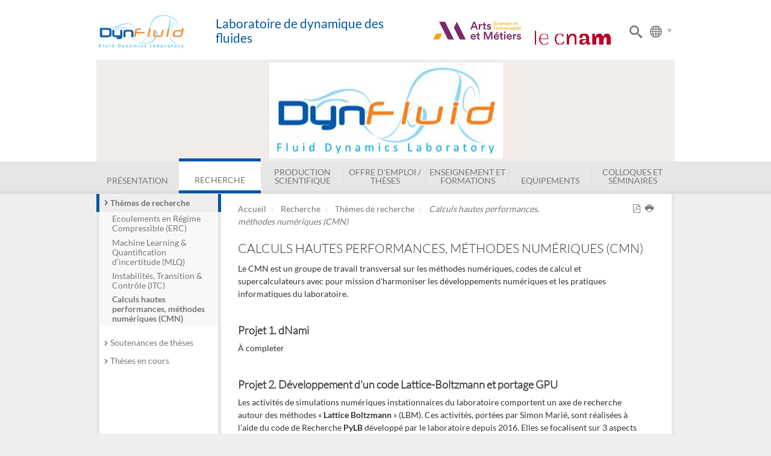

--- FILE ---
content_type: text/html;charset=UTF-8
request_url: https://dynfluid.ensam.eu/calculs-hautes-performances-methodes-numeriques-cmn--183307.kjsp?RH=1415870852088&RF=1616532173810
body_size: 8506
content:


























<!DOCTYPE html>
<!--[if lte IE 7]> <html class="ie7 oldie no-js" xmlns="http://www.w3.org/1999/xhtml" lang="fr" xml:lang="fr"> <![endif]-->
<!--[if IE 8]> <html class="ie8 oldie no-js" xmlns="http://www.w3.org/1999/xhtml" lang="fr" xml:lang="fr"> <![endif]-->
<!--[if gt IE 8]><!--> <html class="no-js" xmlns="http://www.w3.org/1999/xhtml" lang="fr" xml:lang="fr"> <!--<![endif]-->

<head>





<meta http-equiv="content-type" content="text/html; charset=utf-8" />
<title>Laboratoire de dynamique des fluides - Calculs hautes performances, méthodes numériques (CMN)</title>

<link rel="canonical" href="http://dynfluid.ensam.eu/calculs-hautes-performances-methodes-numeriques-cmn--183307.kjsp" />

<link rel="shortcut icon" type="image/x-icon" href="http://dynfluid.ensam.eu/jsp_laboratoire/images/favicon.ico" />
<link rel="icon" type="image/png" href="http://dynfluid.ensam.eu/jsp_laboratoire/images/favicon.png" />
<meta http-equiv="pragma" content="no-cache" />

<link rel="schema.DC" href="http://purl.org/dc/elements/1.1/" />
<meta name="DC.Title" content="Laboratoire de dynamique des fluides - Calculs hautes performances, méthodes numériques (CMN)" />
<meta name="DC.Creator" content="Luca SCIACOVELLI" />
<meta name="DC.Subject" lang="fr-FR" content="" />
<meta name="DC.Description" lang="fr-FR" content="" />
<meta name="DC.Publisher" content="Luca SCIACOVELLI" />
<meta name="DC.Date.created" scheme="W3CDTF" content="20230429" />
<meta name="DC.Date.modified" scheme="W3CDTF" content="20230429" />
<meta name="DC.Language" scheme="RFC3066" content="fr-FR" />
<meta name="DC.Rights" content="Copyright &copy; Laboratoire de dynamique des fluides" />

<meta name="author" lang="fr_FR" content="Luca SCIACOVELLI" />
<meta name="keywords" content="" />
<meta name="description" content="" />
<meta name="Date-Creation-yyyymmdd" content="20230429" />
<meta name="Date-Revision-yyyymmdd" content="20230429" />
<meta name="copyright" content="Copyright &copy; Laboratoire de dynamique des fluides" />
<meta name="reply-to" content="matthieu.marc@ensam.eu" />
<meta name="category" content="Internet" />
<meta name="robots" content="index, follow" />
<meta name="distribution" content="global" />
<meta name="identifier-url" content="http://dynfluid.ensam.eu/" />
<meta name="resource-type" content="document" />
<meta name="expires" content="-1" />
<meta name="Generator" content="K-Sup" />
<meta name="Formatter" content="K-Sup" />


<link rel="stylesheet" type="text/css" media="screen" href="http://dynfluid.ensam.eu/jsp_laboratoire/styles/fonts/icones/IcoMoon.css" />

<link rel="stylesheet" type="text/css" media="screen" href="http://dynfluid.ensam.eu/jsp_laboratoire/styles/fonts.css" />

<!--[if lte IE 7]><!-->
	<link  media="screen" rel="stylesheet" href="http://dynfluid.ensam.eu/jsp_laboratoire/styles/fonts/icones/ie7/ie7.css">
	<script src="http://dynfluid.ensam.eu/jsp_laboratoire/styles/fonts/icones/ie7/ie7.js"></script>
<!--<![endif]-->

<!--[if lte IE 8]>
	<link rel="stylesheet" type="text/css" media="screen" href="http://dynfluid.ensam.eu/jsp_laboratoire/styles/all-old-ie.css" />
	<script>'header|footer|main|article|section|audio|video|source'.replace(/\w+/g,function(t){document.createElement(t)})</script>
	<script type="text/javascript" src="http://dynfluid.ensam.eu/adminsite/scripts/libs/ie8-shims.js"></script>
<![endif]-->

<!--[if gt IE 8]><!--> 

<!--<![endif]--> 
 <link rel="stylesheet" type="text/css" media="screen" href="http://dynfluid.ensam.eu/wro/jQueryCSS/9f98d9ea72624bc9575c8141cf5375946102ff2f.css"/>
 <link rel="stylesheet" type="text/css" media="screen" href="http://dynfluid.ensam.eu/wro/jQueryCSS_laboratoire/403881e7d59efd74e54afca27451db56cea4a555.css"/>
<link rel="stylesheet" type="text/css" media="screen" href="http://dynfluid.ensam.eu/wro/screenstylesLaboratoire/6fa6db7ed6c85ae49f16e0615064a954c07e192e.css"/>

<script type="text/javascript">
	var html = document.getElementsByTagName('html')[0];
	html.className = html.className.replace('no-js', '');
	html.className = html.className + ' js';
	// document.getElementsByTagName("html")[0].className = document.getElementsByTagName("html")[0].className.replace("no-js", "js");
</script>



<meta name="viewport" content="width=device-width" />

<script type="text/javascript" src="http://dynfluid.ensam.eu/wro/scripts/9ea47bdf27ab5a4ad22cdbd2edc4f41f7e2958b8.js"></script>
<script type="text/javascript" src="http://dynfluid.ensam.eu/adminsite/fcktoolbox/fckeditor/fckeditor.js"></script>







<style type="text/css" media="screen">

/*  remplacer par variable bandeau (de site) usine à sites */
#bandeau {
	
		background-image : url(/medias/photo/logo-dynfluid_1415893059055-jpg);
	
}

@media screen and (min-width: 50em) {.ligne_1 > .colonne_1 {
				width : 100%;
			}
			
			
				.pagelibre .ligne_1 >.colonne_1  .style_1, 
				.pagelibre .ligne_1 >.colonne_1  .style_2{
					padding:1em 0;
				}
				
	}

/*Styles de l'usine à site */







a, .a{
	color:#0156a7;
}

.slider #slideMenu .item .carousel-info:before {
    background: none repeat scroll 0 0 #0156a7;
}

.slider #slideMenu .item .carousel-info:after {
	background:#0156a7;
    background: hsl(209,98.809525%,38.44117736816406%);
}

.slider .carousel-nav .icon {
	color: rgba(0, 0, 0, 0.2);
    color:hsl(209,98.809525%,44.94117736816406%);
}

#bandeau_outils {
    border-color: #0156a7;
}
#menu_principal li:hover > a {
    border-color: #0156a7;
}

#menu_principal ul li.active:hover {
    border-bottom-color: #0156a7;
}

#menu_principal li.active > a {
    border-color: #0156a7;
}

#menu_principal > li:hover > a {
	border-color: #0156a7;
}

#menu_secondaire > li.active {
    border-left-color: #0156a7;
    border-right-color: #0156a7;
}

#encadres > [class^="encadre"] h2 {
    border-left-color: #0156a7;
}

.contenu .plandusite > ul > li ul li:before {
 	color: #0156a7;
}

.contenu .plandusite > ul > li > a:before {
 	border-color: #0156a7;
}

body.recherche #liste_resultats > li a {
  color: #0156a7;
}


#pied_page:before {
    background: #0156a7;
}

#pied_page:after{
    background: #e6e6e6;
}

::-moz-selection{
    background: #0156a7;
}
 

::-webkit-selection{
    background: #0156a7;
}

::selection{
    background: #0156a7;
}

form input.submit, form select.submit {
   background: #0156a7;
}
.js #pied_outils #logoPartenaires:before{
	background: #0156a7;
}


#commentaires li {
  border-color: #0156a7;
}

#recherche_simple div.simple > input:active, #recherche_simple div.simple > input:focus{
	border-color: #0156a7;
}

#commentaires li > .commentaires_date:before {
  color:#0156a7;
}

#commentaires li > .commentaires_date > .commentaires_auteur:before {
  color:#0156a7;
}

.pagelibre .style_1 h2, .pagelibre .style_1 .h2, .pagelibre .style_1 .no-js #connexion button.plier-deplier__bouton, .no-js #connexion .pagelibre .style_1 button.plier-deplier__bouton,
.pagelibre .style_1 .no-js #acces_directs button.plier-deplier__bouton,
.no-js #acces_directs .pagelibre .style_1 button.plier-deplier__bouton{
	border-color: #0156a7;
}

select:focus, select:active, textarea:focus, textarea:active, input[type="submit"]:focus, input[type="submit"]:active, input[type="reset"]:focus, input[type="reset"]:active, input[type="button"]:focus, input[type="button"]:active, input[type="password"]:focus, input[type="password"]:active, input[type="text"]:focus, input[type="text"]:active, input[type="email"]:focus, input[type="email"]:active, input[readonly]:focus, input[readonly]:active, button:focus, button:active, .button:focus, .js .plier-deplier__bouton:focus, .button:active, .js .plier-deplier__bouton:active {
    border-color: #0156a7;
}

.pagelibre .style_3 {
	border-color: #0156a7;
}

.pagelibre .style_3:before {
	background: none repeat scroll 0 0 #0156a7;
}

.pagelibre .style_3:after{
	background: none repeat scroll 0 0 hsl(209,98.809525%,38.44117736816406%);
}

#menu_langues {
	border-color:#0156a7;
}

@media screen and (min-width: 67.750em) {

#menu_principal li:hover li a:hover, #menu_principal ul a:hover, #menu_principal ul a:focus {
  background: none repeat scroll 0 0 #0156a7;
}

}

ul.onglets a:hover,
ul.onglets #actif a {
	color: #0156a7;
}

#bandeau_outils #logo h1 {
  color: #0156a7;
}

#bandeau_outils #logo_nom {
  background-color: #0156a7;
}


@media screen and (min-width: 42.66667em) {
	
	#bandeau_outils #logo_nom {
	  background-color: transparent;
	}
	
	#bandeau_outils #logo_nom h1 {
	  color: #0156a7;
	}
	
}

#menu-principal-bouton .text-menu {
  color: #0156a7;
}

#menu_secondaire li.active a {
	border-color: #0156a7;
}

@media screen and (max-width: 67.750em) {	

	#bandeau_outils .parametre #form_recherche .icon {
	    color:  #0156a7;
	}
	
	#bandeau_outils .parametre #form_langue .icon {
		    color: #0156a7;
	}
		
	.slider #slideMenu .item .carousel-info {
	  background: #0156a7;
	}
	
	
	header #menu_principal li.active a {
	    color: #0156a7;
	}
	
	
	#menu_principal li {
	    border-bottom: 0.1em solid #0156a7;
	}
	
	#menu_principal li:first-child {
	    border-bottom: 0.1em solid #0156a7;
	    border-top: 0.1em solid #0156a7;
	}
	
	.js .plier-deplier__bouton, .js .plier-deplier__bouton .icon {
	    border-color: #0156a7;
	    color: #0156a7;
	}
	select:focus, select:active, textarea:focus, textarea:active, input[type="submit"]:focus, input[type="submit"]:active, input[type="reset"]:focus, input[type="reset"]:active, input[type="button"]:focus, input[type="button"]:active, input[type="password"]:focus, input[type="password"]:active, input[type="text"]:focus, input[type="text"]:active, input[type="email"]:focus, input[type="email"]:active, input[readonly]:focus, input[readonly]:active, button:focus, button:active, .button:focus, .js .plier-deplier__bouton:focus, .button:active, .js .plier-deplier__bouton:active {
  		border-color: #0156a7;
	}
	
}





.icon {

    color: #e6e6e6;
}

#pied_page > div {
    background-color: #e6e6e6;
}

#menu {
    background-color: #e6e6e6;
}

</style>

<link rel="stylesheet" type="text/css" media="print" href="http://dynfluid.ensam.eu/wro/styles-print-laboratoire/91cfa98ec947cc21b606b24110df852a189d689e.css"/>


   <link rel="start" title="Accueil" href="http://dynfluid.ensam.eu/" />

    
    <link rel="alternate" type="application/rss+xml" title="Fil RSS des dix dernières actualités" href="http://dynfluid.ensam.eu/adminsite/webservices/export_rss.jsp?NOMBRE=10&amp;CODE_RUBRIQUE=1415789014776&amp;LANGUE=0" />
</head>
<body class="fiche pagelibre rubrique">
<header>

	<div id="bandeau_outils">
	
		<div>
			<p id="acces_direct">
			  <a href="#avec_nav_sans_encadres">Contenu</a> |
			  <a href="#menu_principal">Navigation</a> |
			</p>
			<button id="menu-principal-bouton" class="plier-deplier__bouton" aria-expanded="false">
							<span class="icon icon-menu2"></span>
							<span class="text-menu">Menu</span>
			</button>
		</div>
	
	
	
		<div id="logo">
			<a href="http://dynfluid.ensam.eu/" title="Laboratoire de dynamique des fluides" id="logo_img">
			<img src="/uas/DYNFLUID/logoPrincipal/Logo-DynFluid-Web.png" alt="Laboratoire de dynamique des fluides">
			</a>
		</div>
		<div id="logo_nom">
			<a class="nom-bloc" href="http://dynfluid.ensam.eu/" title="Laboratoire de dynamique des fluides" >
				<h1>Laboratoire de dynamique des fluides</h1>
			</a>		
		</div>
		
		<div class="parametre">
				
			<div id="form_langue">
			<span id="bouton_form_langue"><span class="icon icon-globe"></span></span>
			














			</div>
				
			<div id="form_recherche">
				








<div id="recherche_simple" style="display:none;">
	<form id="form_recherche_simple" action="http://dynfluid.ensam.eu/servlet/com.jsbsoft.jtf.core.SG" method="post">
			<input type="hidden" name="#ECRAN_LOGIQUE#" value="RECHERCHE" />
			<input type="hidden" name="PROC" value="RECHERCHE" />
			<input type="hidden" name="ACTION" value="VALIDER" />
			<input type="hidden" name="LANGUE_SEARCH" value="0" />
			<input type="hidden" name="CODE_RUBRIQUE" value="" />
			<input type="hidden" name="CODE_SITE_DISTANT" value="" />
			<input type="hidden" name="SEARCH_SOUSRUBRIQUES" value="true" />
			<input type="hidden" name="SEARCH_EXCLUSIONOBJET" value="" />
			<input type="hidden" name="RH" value="1616532173810" />
			<input type="hidden" name="OBJET" value="TOUS" />
	
			<div class="simple">
				<input name="QUERY" role="search" type="text" id="MOTS_CLEFS" value="" placeholder="Recherche" title="Rechercher par mots-clés" />
				<span id="bouton_submit_recherche" class="submit">OK</span>
				
			</div><!-- .plier-deplier__contenu -->
			
	</form>
</div><!-- .plier-deplier -->


				<span id="bouton_form_recherche" class="submit image-recherche"><span class="icon icon-search"></span></span>

			</div>	
			
		</div><!-- -->
		
		
	</div> <!-- #bandeau_outils -->
	<div class="clearfix"></div>
	
	
	
	
	<div id="bandeau" role="banner">

	</div> <!-- #bandeau --> 
	
	
	
	
	
	
	<div id="menu" role="navigation" class="plier-deplier__contenu--clos" aria-expanded="false">
	   








<ul id="menu_principal">
				<li >
				<a href="http://dynfluid.ensam.eu/presentation-100779.kjsp?RH=1616532173810&amp;RF=1415870729255" class="type_rubrique_0001">Présentation</a><ul>
						<li >
						<a href="http://dynfluid.ensam.eu/dynfluid-actualites-101068.kjsp?RH=1616532173810&amp;RF=1415886577293" class="type_rubrique_0001">Actualités</a>
						</li>
						<li >
						<a href="http://dynfluid.ensam.eu/agenda/" class="type_rubrique_0500">Agenda</a>
						</li>
						<li >
						<a href="http://dynfluid.ensam.eu/annuaire-100850.kjsp?RH=1616532173810&amp;RF=1415873790035" class="type_rubrique_0001">Annuaire</a>
						</li>
						<li >
						<a href="http://dynfluid.ensam.eu/partenaires-100853.kjsp?RH=1616532173810&amp;RF=1415873845834" class="type_rubrique_0001">Partenaires</a>
						</li>
						<li >
						<a href="http://dynfluid.ensam.eu/plan-d-acces-100925.kjsp?RH=1616532173810&amp;RF=1415882740262" class="type_rubrique_0001">Plan d'Accès</a>
						</li>
						<li >
						<a href="http://dynfluid.ensam.eu/dynfluid-intranet-205593.kjsp?RH=1616532173810&amp;RF=1460392629224" class="type_rubrique_0001">Intranet</a>
						</li></ul></li>
				<li class="active">
				<a href="http://dynfluid.ensam.eu/themes-de-recherche-100792.kjsp?RH=1616532173810&amp;RF=1415870852088" class="type_rubrique_0001">Recherche</a><ul>
						<li class="active">
						<a href="http://dynfluid.ensam.eu/themes-de-recherche-100792.kjsp?RH=1616532173810&amp;RF=1683018955212" class="type_rubrique_0001">Thèmes de recherche</a><ul class="niveau_3">
									<li >
									<a href="http://dynfluid.ensam.eu/ecoulements-en-regime-compressible-100829.kjsp?RH=1616532173810&amp;RF=1415872739658" class="type_rubrique_0001">Ecoulements en Régime Compressible (ERC)</a></li>
									<li >
									<a href="http://dynfluid.ensam.eu/machine-learning-quantification-d-incertitude-mlq--183306.kjsp?RH=1616532173810&amp;RF=1616532247437" class="type_rubrique_0001">Machine Learning & Quantification d’incertitude (MLQ)</a></li>
									<li >
									<a href="http://dynfluid.ensam.eu/instabilites-transition-controle-itc--100825.kjsp?RH=1616532173810&amp;RF=1415872377943" class="type_rubrique_0001">Instabilités, Transition & Contrôle (ITC)</a></li>
									<li class="active">
									<a href="http://dynfluid.ensam.eu/calculs-hautes-performances-methodes-numeriques-cmn--183307.kjsp?RH=1616532173810&amp;RF=1616532173810" class="type_rubrique_0001">Calculs hautes performances, méthodes numériques (CMN)</a></li></ul>
						
						</li>
						<li >
						<a href="http://dynfluid.ensam.eu/soutenances-de-theses-131720.kjsp?RH=1616532173810&amp;RF=1476459167932" class="type_rubrique_0001">Soutenances de thèses</a>
						</li>
						<li >
						<a href="http://dynfluid.ensam.eu/theses-en-cours-183402.kjsp?RH=1616532173810&amp;RF=1683212286972" class="type_rubrique_0001">Thèses en cours</a>
						</li></ul></li>
				<li >
				<a href="http://dynfluid.ensam.eu/production-scientifique-100777.kjsp?RH=1616532173810&amp;RF=1415870894000" class="type_rubrique_0001">Production Scientifique</a><ul>
						<li >
						<a href="http://dynfluid.ensam.eu/rapport-d-activites-100857.kjsp?RH=1616532173810&amp;RF=1415873901625" class="type_rubrique_0001">Rapport d'activités</a>
						</li></ul></li>
				<li >
				<a href="http://dynfluid.ensam.eu/offre-d-emploi-theses-113868.kjsp?RH=1616532173810&amp;RF=1434010426701" class="type_rubrique_0001">Offre d'emploi / thèses</a></li>
				<li >
				<a href="http://dynfluid.ensam.eu/presentation-et-utilisation-du-language-python-135689.kjsp?RH=1616532173810&amp;RF=1415871365373" class="type_rubrique_0001">Enseignement et Formations</a><ul>
						<li >
						<a href="http://dynfluid.ensam.eu/presentation-et-utilisation-du-language-python-135689.kjsp?RH=1616532173810&amp;RF=1485180979283" class="type_rubrique_0001">Python</a>
						</li>
						<li >
						<a href="http://dynfluid.ensam.eu/master-mffa-189502.kjsp?RH=1616532173810&amp;RF=1708432526625" class="type_rubrique_0001">Master (M2)</a>
						</li></ul></li>
				<li >
				<a href="http://dynfluid.ensam.eu/parc-informatique-100776.kjsp?RH=1616532173810&amp;RF=1415870918529" class="type_rubrique_0001">Equipements</a><ul>
						<li >
						<a href="http://dynfluid.ensam.eu/parc-informatique-100776.kjsp?RH=1616532173810&amp;RF=1682784329827" class="type_rubrique_0001">Parc Informatique</a>
						</li></ul></li>
				<li >
				<a href="http://dynfluid.ensam.eu/seminaires-131719.kjsp?RH=1616532173810&amp;RF=1415871272525" class="type_rubrique_0001">Colloques et Séminaires</a></li></ul><!-- #menu_principal -->

	   <div class="separateur"></div>
	</div> <!-- #menu -->
</header>

<main id="page">

	<div id="navigation" role="navigation">
					










<ul id="menu_secondaire">
				<li class="active">
				<a href="http://dynfluid.ensam.eu/themes-de-recherche-100792.kjsp?RH=1616532173810&amp;RF=1683018955212" class="type_rubrique_0001">Thèmes de recherche</a><ul class="niveau_3">
							<li >
							<a href="http://dynfluid.ensam.eu/ecoulements-en-regime-compressible-100829.kjsp?RH=1616532173810&amp;RF=1415872739658" class="type_rubrique_0001">Ecoulements en Régime Compressible (ERC)</a></li>
							<li >
							<a href="http://dynfluid.ensam.eu/machine-learning-quantification-d-incertitude-mlq--183306.kjsp?RH=1616532173810&amp;RF=1616532247437" class="type_rubrique_0001">Machine Learning & Quantification d’incertitude (MLQ)</a></li>
							<li >
							<a href="http://dynfluid.ensam.eu/instabilites-transition-controle-itc--100825.kjsp?RH=1616532173810&amp;RF=1415872377943" class="type_rubrique_0001">Instabilités, Transition & Contrôle (ITC)</a></li>
							<li class="active">
							<a href="http://dynfluid.ensam.eu/calculs-hautes-performances-methodes-numeriques-cmn--183307.kjsp?RH=1616532173810&amp;RF=1616532173810" class="type_rubrique_0001">Calculs hautes performances, méthodes numériques (CMN)</a></li></ul>
				
				</li>
				<li >
				<a href="http://dynfluid.ensam.eu/soutenances-de-theses-131720.kjsp?RH=1616532173810&amp;RF=1476459167932" class="type_rubrique_0001">Soutenances de thèses</a>
				</li>
				<li >
				<a href="http://dynfluid.ensam.eu/theses-en-cours-183402.kjsp?RH=1616532173810&amp;RF=1683212286972" class="type_rubrique_0001">Thèses en cours</a>
				</li></ul><!-- #menu_secondaire -->

					</div><!-- #navigation -->
	


	<div id="page_deco">
	<hr class="separateur_sections_page" />
	<div id="contenu-encadres">
	<div id="avec_nav_sans_encadres" class="contenu" role="main">
	
	







<p id="fil_ariane"><a href="http://dynfluid.ensam.eu/accueil-dynfluid-100729.kjsp?RH=1616532173810&amp;RF=1415801869414">Accueil</a> <span class='icon icon-arrow-right5'></span><a href="http://dynfluid.ensam.eu/themes-de-recherche-100792.kjsp?RH=1616532173810&amp;RF=1415870852088">Recherche</a> <span class='icon icon-arrow-right5'></span><a href="http://dynfluid.ensam.eu/themes-de-recherche-100792.kjsp?RH=1616532173810&amp;RF=1683018955212">Thèmes de recherche</a> <span class='icon icon-arrow-right5'></span><a href="http://dynfluid.ensam.eu/calculs-hautes-performances-methodes-numeriques-cmn--183307.kjsp?RH=1616532173810&amp;RF=1616532173810"><em>Calculs hautes performances, méthodes numériques (CMN)</em></a></p>

	
	<h1>Calculs hautes performances, méthodes numériques (CMN)</h1>







<div class="ligne_1"><div class="colonne_1">
				<div class="colonne_deco"><div class="style_0"><div class="toolbox">
								Le CMN est un groupe de travail transversal sur les m&eacute;thodes num&eacute;riques, codes de calcul et supercalculateurs avec pour mission d'harmoniser les d&eacute;veloppements num&eacute;riques et les pratiques informatiques du laboratoire.
<br />
<br />
<h3>Projet 1. dNami</h3>&Agrave; completer
<br />
<br />
<h3>Projet 2.&nbsp;D&eacute;veloppement d’un code Lattice-Boltzmann et portage GPU</h3>Les activit&eacute;s de simulations num&eacute;riques instationnaires du laboratoire comportent un axe de recherche autour des m&eacute;thodes &laquo; 
<strong>Lattice Boltzmann</strong> &raquo; (LBM). Ces activit&eacute;s, port&eacute;es par Simon Mari&eacute;, sont r&eacute;alis&eacute;es &agrave; l’aide du code de Recherche 
<strong>PyLB</strong> d&eacute;velopp&eacute; par le laboratoire depuis 2016. Elles se focalisent sur 3 aspects principaux :
<ol> 
 <li>La mod&eacute;lisation LBM des &eacute;coulements multi-esp&egrave;ces miscibles pour l’&eacute;tude d’instabilit&eacute;s de type Saffman-Taylor et a fait l’objet de la th&egrave;se de Lucien VIENNE soutenue en 2019. Cet aspect a permis notamment la validation des mod&egrave;les pour la simulation de la digitation visqueuse &agrave; 3 esp&egrave;ces.</li> 
 <li>L’&eacute;tude num&eacute;rique de la LBM et la comparaison du sch&eacute;ma avec d’autres type d’approche. Cet aspect a fait l’objet de plusieurs collaborations avec le laboratoire M2N du CNAM pour la comparaison avec les m&eacute;thodes Vortex &agrave; remaillage, puis avec l’ONERA dans le cadre de la th&egrave;se d’Alexandre SUSS sur la comparaison de solveurs LBM/Navier-Stokes et le couplage zonal des 2 m&eacute;thodes. Cette derni&egrave;re collaboration a permis de montrer l’int&eacute;r&ecirc;t du couplage des 2 m&eacute;thodes dans le contexte de simulations instationnaires en pr&eacute;sence de paroi.</li> 
 <li>L’&eacute;tude des &eacute;coulements instationnaires en pr&eacute;sence de milieu poreux pour les faibles nombres de Darcy. Ce dernier aspect a fait l’objet d’une collaboration avec le laboratoire M2N et s’int&eacute;resse notamment &agrave; l’&eacute;tude des transitions de sillage en aval de parois poreuses ainsi qu’&agrave; l’&eacute;tude de la couche limite au voisinage de cette parois.</li>
</ol>L’ensemble des activit&eacute;s LBM du laboratoire a &eacute;t&eacute; appuy&eacute; par des heures de calculs sur les centres nationaux HPC &agrave; travers les projets A5, A7, A9, A11 et A13. Le code PyLB a &eacute;galement &eacute;t&eacute; r&eacute;cemment port&eacute; sur les architectures GPU acquises par le laboratoire en 2022.
<br />
<br />
<h3>Projet 3. D&eacute;veloppement d’outils de haute performance</h3>L'importance du HPC pour la CFD ne peut &ecirc;tre surestim&eacute;e. Les simulations CFD utilisent des mod&egrave;les math&eacute;matiques complexes pour repr&eacute;senter les comportements des fluides, ce qui n&eacute;cessite des calculs num&eacute;riques intensifs pour r&eacute;soudre les syst&egrave;mes d’&eacute;quations diff&eacute;rentielles partielles non lin&eacute;aires. L'HPC permet aux chercheurs de r&eacute;aliser ces calculs rapidement et efficacement, ce qui leur permet de tester de nombreux sc&eacute;narios diff&eacute;rents en peu de temps. Cela est particuli&egrave;rement important pour la conception et l'optimisation de syst&egrave;mes tels que les ailes d'avion ou les turbomachines, o&ugrave; chaque petit changement peut avoir un impact significatif sur les performances. 
<br />
<br />Les m&eacute;thodes num&eacute;riques sont &eacute;galement essentielles pour la CFD. Les &eacute;quations qui d&eacute;crivent les mouvements des fluides sont souvent trop complexes pour &ecirc;tre r&eacute;solues analytiquement, il est donc n&eacute;cessaire d'utiliser des m&eacute;thodes num&eacute;riques pour approximer les solutions. Les m&eacute;thodes num&eacute;riques modernes sont tr&egrave;s sophistiqu&eacute;es et permettent de r&eacute;soudre des probl&egrave;mes CFD complexes avec une grande pr&eacute;cision. 
<br />
<br />Le laboratoire DynFluid a pour objectif de surveiller les avanc&eacute;es technologiques et les paradigmes de programmation &eacute;mergents, en vue d'utiliser de mani&egrave;re efficiente les ressources disponibles dans les centres de calcul intensif. Ceci, dans le but de r&eacute;aliser des &eacute;tudes scientifiques portant sur des ph&eacute;nom&egrave;nes de physique des &eacute;coulements d'une grande complexit&eacute;, n&eacute;cessitant une quantit&eacute; consid&eacute;rable de ressources de calcul. 
<br />
<br />Une pratique courante dans cette th&eacute;matique consiste &agrave; optimiser les codes du laboratoire en fonction des compilateurs, des m&eacute;thodologies de calcul et des langages de programmation adapt&eacute;s &agrave; l'architecture informatique cible. Cette activit&eacute; contribue au d&eacute;veloppement d'outils num&eacute;riques de haute performance au sein du laboratoire, ainsi qu'&agrave; la publication de travaux scientifiques dans ce domaine, tels que :
<br />
<ul> 
 <li><a href="https://www.sciencedirect.com/science/article/abs/pii/S0167819120300132" class="lien_externe">Carlos Junqueira-Junior, Jo&atilde;o Luiz F. Azevedo, Jairo Panetta, William R. Wolf, Sami Yamouni, <em>On the scalability of CFD tool for supersonic jet flow configurations</em>, Parallel Computing, Volume 93, 2020, 102620;</a></li> 
 <li><a href="https://zenodo.org/record/6720053#.ZE02mNJByus" class="lien_externe">Nicolas Alferez, Emile Touber,&nbsp;<em>dNami: a framework for solving systems of balance laws using explicit numerical schemes on structured meshes</em>, https://doi.org/10.5281/zenodo.6720082;</a></li> 
 <li><a href="https://www.genci.fr/sites/default/files/EXE_Genci-GrdChallenge_BAT_ok_BD_1.pdf" class="lien_externe">Paola Cinnella, Xavier Gloerfelt, Francesco Grasso, Donatella Passiatore, Luca Sciacovelli, <em>Dynamique d’une couche limite hypersonique de gaz dense</em> (In English: Dynamics of hypersonic boundary layer of a dense gas), In: Grand Challenges Joliot-Curie, 2019, pg 18-26.</a></li> 
 <li><a href="https://www.genci.fr/sites/default/files/RA2020%20web.pdf" class="lien_externe">Luca Sciacovelli, Paola Cinnella, Giuseppe Pascazio, <em>&Eacute;coulements turbulents hypersoniques&nbsp;hors d’&eacute;quilibre thermochimique</em>, In: Rapport d'activit&eacute; GENCI 2020, pg 31.</a>&nbsp;</li>
</ul>
							</div><!-- .toolbox -->
						</div><!-- .style_0 --></div><!-- colonne_deco -->
			</div><!-- .colonne_1 --></div><!-- .ligne_1 -->








				  
				  
				  
				
				
<script type="text/javascript" src="http://dynfluid.ensam.eu/wro/scriptsFo_labo_fr_FR/cd1500743fbd1f2e8c55a8c312d362cb2a933109.js"></script>
  
					<div id="redacteur-date-impression">
								
								
				  
				  
			
					
			  
			  		<ul id="boutons_actions">
					
							<li><a title="Version PDF" href="http://dynfluid.ensam.eu/servlet/com.kportal.pdf.PDFServlet?URL=http%3A%2F%2Fdynfluid.ensam.eu%2Fcalculs-hautes-performances-methodes-numeriques-cmn--183307.kjsp%3FRH%3D1616532173810" rel="nofollow"><span aria-hidden="true" class="icon icon-file-pdf"></span></a></li>
					<li>
					<button onclick="window.print(); return false;" title="Imprimer"><span aria-hidden="true" class="icon icon-print"></span></button>
					</li>
				</ul>
	
				
		</div><!-- #redacteur-date-impression -->
		
		
				
	</div><!-- #contenu-encadres -->
				<hr class="separateur_sections_page" />
				












	
				</div> <!-- .contenu -->
							
									
		
	
				</div><!-- #page_deco -->
				<div class="separateur "></div>
						
			</main> <!-- #page -->				
			
				<div id="pied_outils">
					<div>
						<div id="logoPartenaires">
							
								
									<a href="http://www.ensam.eu">
								
								<img src="/uas/DYNFLUID/logoHP1/logo-129x50.jpg">
								
									</a>
								
							
							
								
									<a href="http://www.cnam.fr/">
								
								<img src="/uas/DYNFLUID/logoHP2/logo_Cnam-Cadre.png">
								
									</a>
								
							
							
						</div>									
					</div>

								
					
				</div><!-- #pied_outils -->
				
				
				
			<footer id="pied_deco">
				<div id="pied_page" role="contentinfo">
					<div>
						









					
						
						<div id="logoCarnot">
						<a href="http://www.ic-arts.eu/" target="_blank">
						<img src="/jsp_laboratoire/styles/img/institut-carnot.jpg" alt="Institut Carnot Arts" title="Institut Carnot Arts">
						</a>
						</div>					
						
						









						<div class="clearfix"></div>
						<span class="haut-de-page"><span aria-hidden="true" class="icon icon-arrow-up"></span><a href="#page">Haut de la page</a></span>
						
						
					</div>
				</div><!-- #pied_page -->
				
				
				
			</footer> <!-- #pied_deco -->
		
		
		
		<script type="text/javascript">
		(function($) { 
			
			   $(function() {
				   
					$('#bouton_form_recherche').click(function(){
						$("#recherche_simple").toggle();
						$("#menu_principal").hide();
						$("#menu_langues").hide();
					});
					
					$('#menu-principal-bouton').click(function(){
						$("#menu_principal").toggle();
						$("#recherche_simple").hide();
						$("#menu_langues").hide();
					});
					
					$("#bouton_submit_recherche").click(function(){
						$("#form_recherche_simple").submit();
					});
					
					$("#bouton_form_langue").click(function(){
						$("#menu_langues").toggle();
						$("#menu_principal").hide();
						$("#recherche_simple").hide();
					});
					
					$(document).ready(function() {
// 						var owl = $("#slideMenu");
// 					    $("#slideMenu").owlCarousel({
// 						    slideSpeed : 1500,
// 						    singleItem:true,
// 						    stopOnHover:true,
// 						    pagination : false,
// 						    mouseDrag : false
// 					    });
// 					    $(".next").click(function(){
// 							 owl.trigger('owl.next');
// 						 });
// 						 $(".prev").click(function(){
// 							 owl.trigger('owl.prev');
// 						 });
						 $(".play").click(function(){
							 $(".stop").show();
							 $(".play").hide();
						});
						 $(".stop").click(function(){
							 $(".play").show();
							 $(".stop").hide();
						 });
						 $(".play").hide();
					});
					
			   });
			 })(jQuery.noConflict());
		
		</script>
		

		</body>
</html>



--- FILE ---
content_type: text/css
request_url: https://dynfluid.ensam.eu/jsp_laboratoire/styles/fonts/icones/ie7/ie7.css
body_size: 918
content:
.icon-home {
	*zoom: expression(this.runtimeStyle['zoom'] = '1', this.innerHTML = '&#xe600;');
}
.icon-home2 {
	*zoom: expression(this.runtimeStyle['zoom'] = '1', this.innerHTML = '&#xe601;');
}
.icon-newspaper {
	*zoom: expression(this.runtimeStyle['zoom'] = '1', this.innerHTML = '&#xe604;');
}
.icon-pencil {
	*zoom: expression(this.runtimeStyle['zoom'] = '1', this.innerHTML = '&#xe605;');
}
.icon-pencil2 {
	*zoom: expression(this.runtimeStyle['zoom'] = '1', this.innerHTML = '&#xe606;');
}
.icon-tag {
	*zoom: expression(this.runtimeStyle['zoom'] = '1', this.innerHTML = '&#xe630;');
}
.icon-tags {
	*zoom: expression(this.runtimeStyle['zoom'] = '1', this.innerHTML = '&#xe631;');
}
.icon-phone {
	*zoom: expression(this.runtimeStyle['zoom'] = '1', this.innerHTML = '&#xe63c;');
}
.icon-envelope {
	*zoom: expression(this.runtimeStyle['zoom'] = '1', this.innerHTML = '&#xe640;');
}
.icon-pushpin {
	*zoom: expression(this.runtimeStyle['zoom'] = '1', this.innerHTML = '&#xe641;');
}
.icon-location {
	*zoom: expression(this.runtimeStyle['zoom'] = '1', this.innerHTML = '&#xe642;');
}
.icon-location2 {
	*zoom: expression(this.runtimeStyle['zoom'] = '1', this.innerHTML = '&#xe643;');
}
.icon-compass {
	*zoom: expression(this.runtimeStyle['zoom'] = '1', this.innerHTML = '&#xe644;');
}
.icon-map {
	*zoom: expression(this.runtimeStyle['zoom'] = '1', this.innerHTML = '&#xe645;');
}
.icon-map2 {
	*zoom: expression(this.runtimeStyle['zoom'] = '1', this.innerHTML = '&#xe646;');
}
.icon-clock {
	*zoom: expression(this.runtimeStyle['zoom'] = '1', this.innerHTML = '&#xe648;');
}
.icon-clock2 {
	*zoom: expression(this.runtimeStyle['zoom'] = '1', this.innerHTML = '&#xe649;');
}
.icon-calendar {
	*zoom: expression(this.runtimeStyle['zoom'] = '1', this.innerHTML = '&#xe64e;');
}
.icon-print {
	*zoom: expression(this.runtimeStyle['zoom'] = '1', this.innerHTML = '&#xe650;');
}
.icon-undo2 {
	*zoom: expression(this.runtimeStyle['zoom'] = '1', this.innerHTML = '&#xe666;');
}
.icon-redo2 {
	*zoom: expression(this.runtimeStyle['zoom'] = '1', this.innerHTML = '&#xe667;');
}
.icon-forward {
	*zoom: expression(this.runtimeStyle['zoom'] = '1', this.innerHTML = '&#xe668;');
}
.icon-reply {
	*zoom: expression(this.runtimeStyle['zoom'] = '1', this.innerHTML = '&#xe669;');
}
.icon-bubble {
	*zoom: expression(this.runtimeStyle['zoom'] = '1', this.innerHTML = '&#xe66a;');
}
.icon-bubbles {
	*zoom: expression(this.runtimeStyle['zoom'] = '1', this.innerHTML = '&#xe66b;');
}
.icon-bubbles2 {
	*zoom: expression(this.runtimeStyle['zoom'] = '1', this.innerHTML = '&#xe66c;');
}
.icon-bubble2 {
	*zoom: expression(this.runtimeStyle['zoom'] = '1', this.innerHTML = '&#xe66d;');
}
.icon-bubbles3 {
	*zoom: expression(this.runtimeStyle['zoom'] = '1', this.innerHTML = '&#xe66e;');
}
.icon-bubbles4 {
	*zoom: expression(this.runtimeStyle['zoom'] = '1', this.innerHTML = '&#xe66f;');
}
.icon-user {
	*zoom: expression(this.runtimeStyle['zoom'] = '1', this.innerHTML = '&#xe670;');
}
.icon-users {
	*zoom: expression(this.runtimeStyle['zoom'] = '1', this.innerHTML = '&#xe671;');
}
.icon-user3 {
	*zoom: expression(this.runtimeStyle['zoom'] = '1', this.innerHTML = '&#xe674;');
}
.icon-user4 {
	*zoom: expression(this.runtimeStyle['zoom'] = '1', this.innerHTML = '&#xe675;');
}
.icon-search {
	*zoom: expression(this.runtimeStyle['zoom'] = '1', this.innerHTML = '&#xe67f;');
}
.icon-zoomin {
	*zoom: expression(this.runtimeStyle['zoom'] = '1', this.innerHTML = '&#xe680;');
}
.icon-zoomout {
	*zoom: expression(this.runtimeStyle['zoom'] = '1', this.innerHTML = '&#xe681;');
}
.icon-lock {
	*zoom: expression(this.runtimeStyle['zoom'] = '1', this.innerHTML = '&#xe688;');
}
.icon-unlocked {
	*zoom: expression(this.runtimeStyle['zoom'] = '1', this.innerHTML = '&#xe68a;');
}
.icon-wrench {
	*zoom: expression(this.runtimeStyle['zoom'] = '1', this.innerHTML = '&#xe68b;');
}
.icon-cog {
	*zoom: expression(this.runtimeStyle['zoom'] = '1', this.innerHTML = '&#xe68e;');
}
.icon-cogs {
	*zoom: expression(this.runtimeStyle['zoom'] = '1', this.innerHTML = '&#xe68f;');
}
.icon-cog2 {
	*zoom: expression(this.runtimeStyle['zoom'] = '1', this.innerHTML = '&#xe690;');
}
.icon-switch {
	*zoom: expression(this.runtimeStyle['zoom'] = '1', this.innerHTML = '&#xe6b1;');
}
.icon-menu {
	*zoom: expression(this.runtimeStyle['zoom'] = '1', this.innerHTML = '&#xe6b7;');
}
.icon-menu2 {
	*zoom: expression(this.runtimeStyle['zoom'] = '1', this.innerHTML = '&#xe6b8;');
}
.icon-cloud-download {
	*zoom: expression(this.runtimeStyle['zoom'] = '1', this.innerHTML = '&#xe6bb;');
}
.icon-cloud-upload {
	*zoom: expression(this.runtimeStyle['zoom'] = '1', this.innerHTML = '&#xe6bc;');
}
.icon-download2 {
	*zoom: expression(this.runtimeStyle['zoom'] = '1', this.innerHTML = '&#xe6bd;');
}
.icon-upload2 {
	*zoom: expression(this.runtimeStyle['zoom'] = '1', this.innerHTML = '&#xe6be;');
}
.icon-download3 {
	*zoom: expression(this.runtimeStyle['zoom'] = '1', this.innerHTML = '&#xe6bf;');
}
.icon-upload3 {
	*zoom: expression(this.runtimeStyle['zoom'] = '1', this.innerHTML = '&#xe6c0;');
}
.icon-link {
	*zoom: expression(this.runtimeStyle['zoom'] = '1', this.innerHTML = '&#xe6c3;');
}
.icon-flag {
	*zoom: expression(this.runtimeStyle['zoom'] = '1', this.innerHTML = '&#xe6c4;');
}
.icon-attachment {
	*zoom: expression(this.runtimeStyle['zoom'] = '1', this.innerHTML = '&#xe6c5;');
}
.icon-eye {
	*zoom: expression(this.runtimeStyle['zoom'] = '1', this.innerHTML = '&#xe6c6;');
}
.icon-bookmark {
	*zoom: expression(this.runtimeStyle['zoom'] = '1', this.innerHTML = '&#xe6c9;');
}
.icon-bookmarks {
	*zoom: expression(this.runtimeStyle['zoom'] = '1', this.innerHTML = '&#xe6ca;');
}
.icon-star {
	*zoom: expression(this.runtimeStyle['zoom'] = '1', this.innerHTML = '&#xe6ce;');
}
.icon-star2 {
	*zoom: expression(this.runtimeStyle['zoom'] = '1', this.innerHTML = '&#xe6cf;');
}
.icon-star3 {
	*zoom: expression(this.runtimeStyle['zoom'] = '1', this.innerHTML = '&#xe6d0;');
}
.icon-info {
	*zoom: expression(this.runtimeStyle['zoom'] = '1', this.innerHTML = '&#xe6f7;');
}
.icon-info2 {
	*zoom: expression(this.runtimeStyle['zoom'] = '1', this.innerHTML = '&#xe6f8;');
}
.icon-cancel-circle {
	*zoom: expression(this.runtimeStyle['zoom'] = '1', this.innerHTML = '&#xe6fa;');
}
.icon-checkmark-circle {
	*zoom: expression(this.runtimeStyle['zoom'] = '1', this.innerHTML = '&#xe6fb;');
}
.icon-close {
	*zoom: expression(this.runtimeStyle['zoom'] = '1', this.innerHTML = '&#xe6fd;');
}
.icon-checkmark {
	*zoom: expression(this.runtimeStyle['zoom'] = '1', this.innerHTML = '&#xe6fe;');
}
.icon-checkmark2 {
	*zoom: expression(this.runtimeStyle['zoom'] = '1', this.innerHTML = '&#xe6ff;');
}
.icon-minus {
	*zoom: expression(this.runtimeStyle['zoom'] = '1', this.innerHTML = '&#xe701;');
}
.icon-plus {
	*zoom: expression(this.runtimeStyle['zoom'] = '1', this.innerHTML = '&#xe702;');
}
.icon-enter {
	*zoom: expression(this.runtimeStyle['zoom'] = '1', this.innerHTML = '&#xe703;');
}
.icon-exit {
	*zoom: expression(this.runtimeStyle['zoom'] = '1', this.innerHTML = '&#xe704;');
}
.icon-play3 {
	*zoom: expression(this.runtimeStyle['zoom'] = '1', this.innerHTML = '&#xe70a;');
}
.icon-pause2 {
	*zoom: expression(this.runtimeStyle['zoom'] = '1', this.innerHTML = '&#xe70b;');
}
.icon-stop2 {
	*zoom: expression(this.runtimeStyle['zoom'] = '1', this.innerHTML = '&#xe70c;');
}
.icon-backward2 {
	*zoom: expression(this.runtimeStyle['zoom'] = '1', this.innerHTML = '&#xe70d;');
}
.icon-forward3 {
	*zoom: expression(this.runtimeStyle['zoom'] = '1', this.innerHTML = '&#xe70e;');
}
.icon-first {
	*zoom: expression(this.runtimeStyle['zoom'] = '1', this.innerHTML = '&#xe70f;');
}
.icon-last {
	*zoom: expression(this.runtimeStyle['zoom'] = '1', this.innerHTML = '&#xe710;');
}
.icon-previous {
	*zoom: expression(this.runtimeStyle['zoom'] = '1', this.innerHTML = '&#xe711;');
}
.icon-next {
	*zoom: expression(this.runtimeStyle['zoom'] = '1', this.innerHTML = '&#xe712;');
}
.icon-arrow-up-left {
	*zoom: expression(this.runtimeStyle['zoom'] = '1', this.innerHTML = '&#xe71f;');
}
.icon-arrow-up {
	*zoom: expression(this.runtimeStyle['zoom'] = '1', this.innerHTML = '&#xe720;');
}
.icon-arrow-up-right {
	*zoom: expression(this.runtimeStyle['zoom'] = '1', this.innerHTML = '&#xe721;');
}
.icon-arrow-right {
	*zoom: expression(this.runtimeStyle['zoom'] = '1', this.innerHTML = '&#xe722;');
}
.icon-arrow-down-right {
	*zoom: expression(this.runtimeStyle['zoom'] = '1', this.innerHTML = '&#xe723;');
}
.icon-arrow-down {
	*zoom: expression(this.runtimeStyle['zoom'] = '1', this.innerHTML = '&#xe724;');
}
.icon-arrow-down-left {
	*zoom: expression(this.runtimeStyle['zoom'] = '1', this.innerHTML = '&#xe725;');
}
.icon-arrow-left {
	*zoom: expression(this.runtimeStyle['zoom'] = '1', this.innerHTML = '&#xe726;');
}
.icon-arrow-up-left2 {
	*zoom: expression(this.runtimeStyle['zoom'] = '1', this.innerHTML = '&#xe727;');
}
.icon-arrow-up2 {
	*zoom: expression(this.runtimeStyle['zoom'] = '1', this.innerHTML = '&#xe728;');
}
.icon-arrow-up-right2 {
	*zoom: expression(this.runtimeStyle['zoom'] = '1', this.innerHTML = '&#xe729;');
}
.icon-arrow-right2 {
	*zoom: expression(this.runtimeStyle['zoom'] = '1', this.innerHTML = '&#xe72a;');
}
.icon-arrow-down-right2 {
	*zoom: expression(this.runtimeStyle['zoom'] = '1', this.innerHTML = '&#xe72b;');
}
.icon-arrow-down2 {
	*zoom: expression(this.runtimeStyle['zoom'] = '1', this.innerHTML = '&#xe72c;');
}
.icon-arrow-down-left2 {
	*zoom: expression(this.runtimeStyle['zoom'] = '1', this.innerHTML = '&#xe72d;');
}
.icon-arrow-left2 {
	*zoom: expression(this.runtimeStyle['zoom'] = '1', this.innerHTML = '&#xe72e;');
}
.icon-arrow-up-left3 {
	*zoom: expression(this.runtimeStyle['zoom'] = '1', this.innerHTML = '&#xe72f;');
}
.icon-arrow-up3 {
	*zoom: expression(this.runtimeStyle['zoom'] = '1', this.innerHTML = '&#xe730;');
}
.icon-arrow-up-right3 {
	*zoom: expression(this.runtimeStyle['zoom'] = '1', this.innerHTML = '&#xe731;');
}
.icon-arrow-right3 {
	*zoom: expression(this.runtimeStyle['zoom'] = '1', this.innerHTML = '&#xe732;');
}
.icon-arrow-down-right3 {
	*zoom: expression(this.runtimeStyle['zoom'] = '1', this.innerHTML = '&#xe733;');
}
.icon-arrow-down3 {
	*zoom: expression(this.runtimeStyle['zoom'] = '1', this.innerHTML = '&#xe734;');
}
.icon-arrow-down-left3 {
	*zoom: expression(this.runtimeStyle['zoom'] = '1', this.innerHTML = '&#xe735;');
}
.icon-arrow-left3 {
	*zoom: expression(this.runtimeStyle['zoom'] = '1', this.innerHTML = '&#xe736;');
}
.icon-newtab {
	*zoom: expression(this.runtimeStyle['zoom'] = '1', this.innerHTML = '&#xe75a;');
}
.icon-share {
	*zoom: expression(this.runtimeStyle['zoom'] = '1', this.innerHTML = '&#xe75e;');
}
.icon-googleplus {
	*zoom: expression(this.runtimeStyle['zoom'] = '1', this.innerHTML = '&#xe764;');
}
.icon-googleplus2 {
	*zoom: expression(this.runtimeStyle['zoom'] = '1', this.innerHTML = '&#xe765;');
}
.icon-googleplus3 {
	*zoom: expression(this.runtimeStyle['zoom'] = '1', this.innerHTML = '&#xe766;');
}
.icon-googleplus4 {
	*zoom: expression(this.runtimeStyle['zoom'] = '1', this.innerHTML = '&#xe767;');
}
.icon-facebook {
	*zoom: expression(this.runtimeStyle['zoom'] = '1', this.innerHTML = '&#xe769;');
}
.icon-facebook2 {
	*zoom: expression(this.runtimeStyle['zoom'] = '1', this.innerHTML = '&#xe76a;');
}
.icon-facebook3 {
	*zoom: expression(this.runtimeStyle['zoom'] = '1', this.innerHTML = '&#xe76b;');
}
.icon-twitter {
	*zoom: expression(this.runtimeStyle['zoom'] = '1', this.innerHTML = '&#xe76d;');
}
.icon-twitter2 {
	*zoom: expression(this.runtimeStyle['zoom'] = '1', this.innerHTML = '&#xe76e;');
}
.icon-twitter3 {
	*zoom: expression(this.runtimeStyle['zoom'] = '1', this.innerHTML = '&#xe76f;');
}
.icon-feed2 {
	*zoom: expression(this.runtimeStyle['zoom'] = '1', this.innerHTML = '&#xe770;');
}
.icon-feed3 {
	*zoom: expression(this.runtimeStyle['zoom'] = '1', this.innerHTML = '&#xe771;');
}
.icon-feed4 {
	*zoom: expression(this.runtimeStyle['zoom'] = '1', this.innerHTML = '&#xe772;');
}
.icon-tumblr {
	*zoom: expression(this.runtimeStyle['zoom'] = '1', this.innerHTML = '&#xe792;');
}
.icon-tumblr2 {
	*zoom: expression(this.runtimeStyle['zoom'] = '1', this.innerHTML = '&#xe793;');
}
.icon-libreoffice {
	*zoom: expression(this.runtimeStyle['zoom'] = '1', this.innerHTML = '&#xe7b1;');
}
.icon-file-pdf {
	*zoom: expression(this.runtimeStyle['zoom'] = '1', this.innerHTML = '&#xe7b2;');
}
.icon-file-openoffice {
	*zoom: expression(this.runtimeStyle['zoom'] = '1', this.innerHTML = '&#xe7b3;');
}
.icon-file-word {
	*zoom: expression(this.runtimeStyle['zoom'] = '1', this.innerHTML = '&#xe7b4;');
}
.icon-file-excel {
	*zoom: expression(this.runtimeStyle['zoom'] = '1', this.innerHTML = '&#xe7b5;');
}
.icon-file-zip {
	*zoom: expression(this.runtimeStyle['zoom'] = '1', this.innerHTML = '&#xe7b6;');
}
.icon-file-powerpoint {
	*zoom: expression(this.runtimeStyle['zoom'] = '1', this.innerHTML = '&#xe7b7;');
}
.icon-file-xml {
	*zoom: expression(this.runtimeStyle['zoom'] = '1', this.innerHTML = '&#xe7b8;');
}
